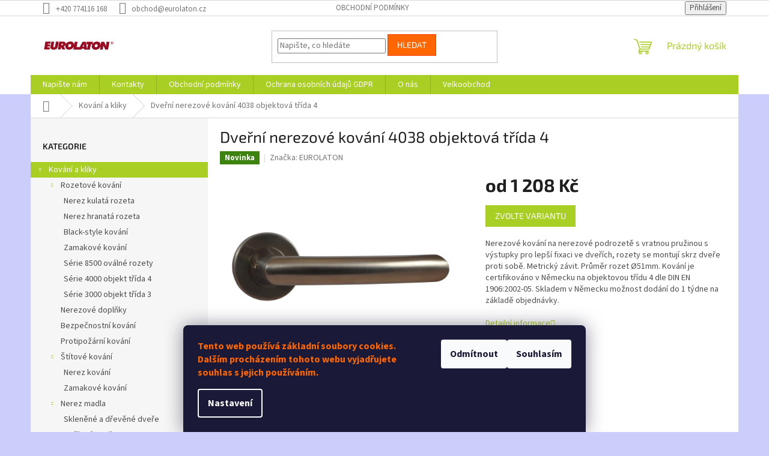

--- FILE ---
content_type: text/html; charset=utf-8
request_url: https://www.uklikare.cz/kovani-a-kliky/dverni-nerezove-kovani-4038-objektova-trida-4/
body_size: 24109
content:
<!doctype html><html lang="cs" dir="ltr" class="header-background-light external-fonts-loaded"><head><meta charset="utf-8" /><meta name="viewport" content="width=device-width,initial-scale=1" /><title>Dveřní nerezové kování  4038 objektová třída 4 - U klikaře - kliky, zámky, kování</title><link rel="preconnect" href="https://cdn.myshoptet.com" /><link rel="dns-prefetch" href="https://cdn.myshoptet.com" /><link rel="preload" href="https://cdn.myshoptet.com/prj/dist/master/cms/libs/jquery/jquery-1.11.3.min.js" as="script" /><link href="https://cdn.myshoptet.com/prj/dist/master/cms/templates/frontend_templates/shared/css/font-face/source-sans-3.css" rel="stylesheet"><link href="https://cdn.myshoptet.com/prj/dist/master/cms/templates/frontend_templates/shared/css/font-face/exo-2.css" rel="stylesheet"><link href="https://cdn.myshoptet.com/prj/dist/master/shop/dist/font-shoptet-11.css.62c94c7785ff2cea73b2.css" rel="stylesheet"><script>
dataLayer = [];
dataLayer.push({'shoptet' : {
    "pageId": 797,
    "pageType": "productDetail",
    "currency": "CZK",
    "currencyInfo": {
        "decimalSeparator": ",",
        "exchangeRate": 1,
        "priceDecimalPlaces": 2,
        "symbol": "K\u010d",
        "symbolLeft": 0,
        "thousandSeparator": " "
    },
    "language": "cs",
    "projectId": 34264,
    "product": {
        "id": 449,
        "guid": "12b313a8-5c59-11e9-a065-0cc47a6c92bc",
        "hasVariants": true,
        "codes": [
            {
                "code": "449\/OBY"
            },
            {
                "code": "449\/CYL"
            },
            {
                "code": "449\/WC"
            },
            {
                "code": "449\/KLI"
            },
            {
                "code": "449\/KLI2"
            }
        ],
        "name": "Dve\u0159n\u00ed nerezov\u00e9 kov\u00e1n\u00ed  4038 objektov\u00e1 t\u0159\u00edda 4",
        "appendix": "",
        "weight": 0,
        "manufacturer": "EUROLATON",
        "manufacturerGuid": "1EF5332104CE6DE49FA1DA0BA3DED3EE",
        "currentCategory": "Kov\u00e1n\u00ed a kliky",
        "currentCategoryGuid": "16b231b7-6090-11eb-a065-0cc47a6c92bc",
        "defaultCategory": "Kov\u00e1n\u00ed a kliky",
        "defaultCategoryGuid": "16b231b7-6090-11eb-a065-0cc47a6c92bc",
        "currency": "CZK",
        "priceWithVatMin": 1208,
        "priceWithVatMax": 1686
    },
    "stocks": [
        {
            "id": "ext",
            "title": "Sklad",
            "isDeliveryPoint": 0,
            "visibleOnEshop": 1
        }
    ],
    "cartInfo": {
        "id": null,
        "freeShipping": false,
        "freeShippingFrom": 1850,
        "leftToFreeGift": {
            "formattedPrice": "0 K\u010d",
            "priceLeft": 0
        },
        "freeGift": false,
        "leftToFreeShipping": {
            "priceLeft": 1850,
            "dependOnRegion": 0,
            "formattedPrice": "1 850 K\u010d"
        },
        "discountCoupon": [],
        "getNoBillingShippingPrice": {
            "withoutVat": 0,
            "vat": 0,
            "withVat": 0
        },
        "cartItems": [],
        "taxMode": "ORDINARY"
    },
    "cart": [],
    "customer": {
        "priceRatio": 1,
        "priceListId": 1,
        "groupId": null,
        "registered": false,
        "mainAccount": false
    }
}});
dataLayer.push({'cookie_consent' : {
    "marketing": "denied",
    "analytics": "denied"
}});
document.addEventListener('DOMContentLoaded', function() {
    shoptet.consent.onAccept(function(agreements) {
        if (agreements.length == 0) {
            return;
        }
        dataLayer.push({
            'cookie_consent' : {
                'marketing' : (agreements.includes(shoptet.config.cookiesConsentOptPersonalisation)
                    ? 'granted' : 'denied'),
                'analytics': (agreements.includes(shoptet.config.cookiesConsentOptAnalytics)
                    ? 'granted' : 'denied')
            },
            'event': 'cookie_consent'
        });
    });
});
</script>
<meta property="og:type" content="website"><meta property="og:site_name" content="uklikare.cz"><meta property="og:url" content="https://www.uklikare.cz/kovani-a-kliky/dverni-nerezove-kovani-4038-objektova-trida-4/"><meta property="og:title" content="Dveřní nerezové kování  4038 objektová třída 4 - U klikaře - kliky, zámky, kování"><meta name="author" content="U klikaře - kliky, zámky, kování"><meta name="web_author" content="Shoptet.cz"><meta name="dcterms.rightsHolder" content="www.uklikare.cz"><meta name="robots" content="index,follow"><meta property="og:image" content="https://cdn.myshoptet.com/usr/www.uklikare.cz/user/shop/big/449_dverni-nerezove-kovani--4038-objektova-trida-4.png?5caf395c"><meta property="og:description" content="Dveřní nerezové kování  4038 objektová třída 4. Nerezové kování na nerezové podrozetě s vratnou pružinou s výstupky pro lepší fixaci ve dveřích, rozety se montují skrz dveře proti sobě. Metrický závit. Průměr rozet Ø51mm. Kování je certifikováno v Německu na objektovou třídu 4 dle DIN EN 1906:2002-05. Skladem v…"><meta name="description" content="Dveřní nerezové kování  4038 objektová třída 4. Nerezové kování na nerezové podrozetě s vratnou pružinou s výstupky pro lepší fixaci ve dveřích, rozety se montují skrz dveře proti sobě. Metrický závit. Průměr rozet Ø51mm. Kování je certifikováno v Německu na objektovou třídu 4 dle DIN EN 1906:2002-05. Skladem v…"><meta property="product:price:amount" content="1208"><meta property="product:price:currency" content="CZK"><style>:root {--color-primary: #aacf24;--color-primary-h: 73;--color-primary-s: 70%;--color-primary-l: 48%;--color-primary-hover: #9bc20e;--color-primary-hover-h: 73;--color-primary-hover-s: 87%;--color-primary-hover-l: 41%;--color-secondary: #8e44ad;--color-secondary-h: 282;--color-secondary-s: 44%;--color-secondary-l: 47%;--color-secondary-hover: #7e2fa1;--color-secondary-hover-h: 282;--color-secondary-hover-s: 55%;--color-secondary-hover-l: 41%;--color-tertiary: #ff6600;--color-tertiary-h: 24;--color-tertiary-s: 100%;--color-tertiary-l: 50%;--color-tertiary-hover: #ff3c00;--color-tertiary-hover-h: 14;--color-tertiary-hover-s: 100%;--color-tertiary-hover-l: 50%;--color-header-background: #ffffff;--template-font: "Source Sans 3";--template-headings-font: "Exo 2";--header-background-url: url("https://cdn.myshoptet.com/usr/www.uklikare.cz/user/header_backgrounds/eurolaton_kratochv__l_logo_b__l__.jpg");--cookies-notice-background: #1A1937;--cookies-notice-color: #F8FAFB;--cookies-notice-button-hover: #f5f5f5;--cookies-notice-link-hover: #27263f;--templates-update-management-preview-mode-content: "Náhled aktualizací šablony je aktivní pro váš prohlížeč."}</style>
    
    <link href="https://cdn.myshoptet.com/prj/dist/master/shop/dist/main-11.less.5a24dcbbdabfd189c152.css" rel="stylesheet" />
                <link href="https://cdn.myshoptet.com/prj/dist/master/shop/dist/mobile-header-v1-11.less.1ee105d41b5f713c21aa.css" rel="stylesheet" />
    
    <script>var shoptet = shoptet || {};</script>
    <script src="https://cdn.myshoptet.com/prj/dist/master/shop/dist/main-3g-header.js.05f199e7fd2450312de2.js"></script>
<!-- User include --><!-- /User include --><link rel="shortcut icon" href="/favicon.ico" type="image/x-icon" /><link rel="canonical" href="https://www.uklikare.cz/kovani-a-kliky/dverni-nerezove-kovani-4038-objektova-trida-4/" />    <script>
        var _hwq = _hwq || [];
        _hwq.push(['setKey', '9D5F3ABE0E14C0C8A4DF716929631481']);
        _hwq.push(['setTopPos', '200']);
        _hwq.push(['showWidget', '21']);
        (function() {
            var ho = document.createElement('script');
            ho.src = 'https://cz.im9.cz/direct/i/gjs.php?n=wdgt&sak=9D5F3ABE0E14C0C8A4DF716929631481';
            var s = document.getElementsByTagName('script')[0]; s.parentNode.insertBefore(ho, s);
        })();
    </script>
<style>/* custom background */@media (min-width: 992px) {body {background-color: #cbcefb ;background-position: top center;background-repeat: no-repeat;background-attachment: scroll;background-image: url('https://cdn.myshoptet.com/usr/www.uklikare.cz/user/frontend_backgrounds/logo_eurolaton.jpg');}}</style>    <!-- Global site tag (gtag.js) - Google Analytics -->
    <script async src="https://www.googletagmanager.com/gtag/js?id=16707521108"></script>
    <script>
        
        window.dataLayer = window.dataLayer || [];
        function gtag(){dataLayer.push(arguments);}
        

                    console.debug('default consent data');

            gtag('consent', 'default', {"ad_storage":"denied","analytics_storage":"denied","ad_user_data":"denied","ad_personalization":"denied","wait_for_update":500});
            dataLayer.push({
                'event': 'default_consent'
            });
        
        gtag('js', new Date());

        
                gtag('config', 'G-N45E01KLN1', {"groups":"GA4","send_page_view":false,"content_group":"productDetail","currency":"CZK","page_language":"cs"});
        
        
                gtag('config', 'AW-16707521108');
        
        
        
        
                    gtag('event', 'page_view', {"send_to":"GA4","page_language":"cs","content_group":"productDetail","currency":"CZK"});
        
                gtag('set', 'currency', 'CZK');

        gtag('event', 'view_item', {
            "send_to": "UA",
            "items": [
                {
                    "id": "449\/OBY",
                    "name": "Dve\u0159n\u00ed nerezov\u00e9 kov\u00e1n\u00ed  4038 objektov\u00e1 t\u0159\u00edda 4",
                    "category": "Kov\u00e1n\u00ed a kliky",
                                        "brand": "EUROLATON",
                                                            "variant": "SADA: OBY\u010cEJN\u00dd KL\u00cd\u010c D\u00d3ZICK\u00dd",
                                        "price": 998.35
                }
            ]
        });
        
        
        
        
        
                    gtag('event', 'view_item', {"send_to":"GA4","page_language":"cs","content_group":"productDetail","value":998.35000000000002,"currency":"CZK","items":[{"item_id":"449\/OBY","item_name":"Dve\u0159n\u00ed nerezov\u00e9 kov\u00e1n\u00ed  4038 objektov\u00e1 t\u0159\u00edda 4","item_brand":"EUROLATON","item_category":"Kov\u00e1n\u00ed a kliky","item_variant":"449\/OBY~SADA: OBY\u010cEJN\u00dd KL\u00cd\u010c D\u00d3ZICK\u00dd","price":998.35000000000002,"quantity":1,"index":0}]});
        
        
        
        
        
        
        
        document.addEventListener('DOMContentLoaded', function() {
            if (typeof shoptet.tracking !== 'undefined') {
                for (var id in shoptet.tracking.bannersList) {
                    gtag('event', 'view_promotion', {
                        "send_to": "UA",
                        "promotions": [
                            {
                                "id": shoptet.tracking.bannersList[id].id,
                                "name": shoptet.tracking.bannersList[id].name,
                                "position": shoptet.tracking.bannersList[id].position
                            }
                        ]
                    });
                }
            }

            shoptet.consent.onAccept(function(agreements) {
                if (agreements.length !== 0) {
                    console.debug('gtag consent accept');
                    var gtagConsentPayload =  {
                        'ad_storage': agreements.includes(shoptet.config.cookiesConsentOptPersonalisation)
                            ? 'granted' : 'denied',
                        'analytics_storage': agreements.includes(shoptet.config.cookiesConsentOptAnalytics)
                            ? 'granted' : 'denied',
                                                                                                'ad_user_data': agreements.includes(shoptet.config.cookiesConsentOptPersonalisation)
                            ? 'granted' : 'denied',
                        'ad_personalization': agreements.includes(shoptet.config.cookiesConsentOptPersonalisation)
                            ? 'granted' : 'denied',
                        };
                    console.debug('update consent data', gtagConsentPayload);
                    gtag('consent', 'update', gtagConsentPayload);
                    dataLayer.push(
                        { 'event': 'update_consent' }
                    );
                }
            });
        });
    </script>
<script>
    (function(t, r, a, c, k, i, n, g) { t['ROIDataObject'] = k;
    t[k]=t[k]||function(){ (t[k].q=t[k].q||[]).push(arguments) },t[k].c=i;n=r.createElement(a),
    g=r.getElementsByTagName(a)[0];n.async=1;n.src=c;g.parentNode.insertBefore(n,g)
    })(window, document, 'script', '//www.heureka.cz/ocm/sdk.js?source=shoptet&version=2&page=product_detail', 'heureka', 'cz');

    heureka('set_user_consent', 0);
</script>
</head><body class="desktop id-797 in-kovani-a-kliky template-11 type-product type-detail multiple-columns-body columns-3 ums_forms_redesign--off ums_a11y_category_page--on ums_discussion_rating_forms--off ums_flags_display_unification--on ums_a11y_login--on mobile-header-version-1"><noscript>
    <style>
        #header {
            padding-top: 0;
            position: relative !important;
            top: 0;
        }
        .header-navigation {
            position: relative !important;
        }
        .overall-wrapper {
            margin: 0 !important;
        }
        body:not(.ready) {
            visibility: visible !important;
        }
    </style>
    <div class="no-javascript">
        <div class="no-javascript__title">Musíte změnit nastavení vašeho prohlížeče</div>
        <div class="no-javascript__text">Podívejte se na: <a href="https://www.google.com/support/bin/answer.py?answer=23852">Jak povolit JavaScript ve vašem prohlížeči</a>.</div>
        <div class="no-javascript__text">Pokud používáte software na blokování reklam, může být nutné povolit JavaScript z této stránky.</div>
        <div class="no-javascript__text">Děkujeme.</div>
    </div>
</noscript>
    <div class="siteCookies siteCookies--bottom siteCookies--dark js-siteCookies" role="dialog" data-testid="cookiesPopup" data-nosnippet>
        <div class="siteCookies__form">
            <div class="siteCookies__content">
                <div class="siteCookies__text">
                    <span style="color: #ff6600;"><strong>Tento web používá základní soubory cookies. Dalším procházením tohoto webu vyjadřujete souhlas s jejich používáním.</strong></span>
                </div>
                <p class="siteCookies__links">
                    <button class="siteCookies__link js-cookies-settings" aria-label="Nastavení cookies" data-testid="cookiesSettings">Nastavení</button>
                </p>
            </div>
            <div class="siteCookies__buttonWrap">
                                    <button class="siteCookies__button js-cookiesConsentSubmit" value="reject" aria-label="Odmítnout cookies" data-testid="buttonCookiesReject">Odmítnout</button>
                                <button class="siteCookies__button js-cookiesConsentSubmit" value="all" aria-label="Přijmout cookies" data-testid="buttonCookiesAccept">Souhlasím</button>
            </div>
        </div>
        <script>
            document.addEventListener("DOMContentLoaded", () => {
                const siteCookies = document.querySelector('.js-siteCookies');
                document.addEventListener("scroll", shoptet.common.throttle(() => {
                    const st = document.documentElement.scrollTop;
                    if (st > 1) {
                        siteCookies.classList.add('siteCookies--scrolled');
                    } else {
                        siteCookies.classList.remove('siteCookies--scrolled');
                    }
                }, 100));
            });
        </script>
    </div>
<a href="#content" class="skip-link sr-only">Přejít na obsah</a><div class="overall-wrapper"><div class="user-action"><div class="container">
    <div class="user-action-in">
                    <div id="login" class="user-action-login popup-widget login-widget" role="dialog" aria-labelledby="loginHeading">
        <div class="popup-widget-inner">
                            <h2 id="loginHeading">Přihlášení k vašemu účtu</h2><div id="customerLogin"><form action="/action/Customer/Login/" method="post" id="formLoginIncluded" class="csrf-enabled formLogin" data-testid="formLogin"><input type="hidden" name="referer" value="" /><div class="form-group"><div class="input-wrapper email js-validated-element-wrapper no-label"><input type="email" name="email" class="form-control" autofocus placeholder="E-mailová adresa (např. jan@novak.cz)" data-testid="inputEmail" autocomplete="email" required /></div></div><div class="form-group"><div class="input-wrapper password js-validated-element-wrapper no-label"><input type="password" name="password" class="form-control" placeholder="Heslo" data-testid="inputPassword" autocomplete="current-password" required /><span class="no-display">Nemůžete vyplnit toto pole</span><input type="text" name="surname" value="" class="no-display" /></div></div><div class="form-group"><div class="login-wrapper"><button type="submit" class="btn btn-secondary btn-text btn-login" data-testid="buttonSubmit">Přihlásit se</button><div class="password-helper"><a href="/registrace/" data-testid="signup" rel="nofollow">Nová registrace</a><a href="/klient/zapomenute-heslo/" rel="nofollow">Zapomenuté heslo</a></div></div></div></form>
</div>                    </div>
    </div>

                            <div id="cart-widget" class="user-action-cart popup-widget cart-widget loader-wrapper" data-testid="popupCartWidget" role="dialog" aria-hidden="true">
    <div class="popup-widget-inner cart-widget-inner place-cart-here">
        <div class="loader-overlay">
            <div class="loader"></div>
        </div>
    </div>

    <div class="cart-widget-button">
        <a href="/kosik/" class="btn btn-conversion" id="continue-order-button" rel="nofollow" data-testid="buttonNextStep">Pokračovat do košíku</a>
    </div>
</div>
            </div>
</div>
</div><div class="top-navigation-bar" data-testid="topNavigationBar">

    <div class="container">

        <div class="top-navigation-contacts">
            <strong>Zákaznická podpora:</strong><a href="tel:+420774116168" class="project-phone" aria-label="Zavolat na +420774116168" data-testid="contactboxPhone"><span>+420 774116 168</span></a><a href="mailto:obchod@eurolaton.cz" class="project-email" data-testid="contactboxEmail"><span>obchod@eurolaton.cz</span></a>        </div>

                            <div class="top-navigation-menu">
                <div class="top-navigation-menu-trigger"></div>
                <ul class="top-navigation-bar-menu">
                                            <li class="top-navigation-menu-item-39">
                            <a href="/obchodni-podminky/">Obchodní podmínky</a>
                        </li>
                                    </ul>
                <ul class="top-navigation-bar-menu-helper"></ul>
            </div>
        
        <div class="top-navigation-tools">
            <div class="responsive-tools">
                <a href="#" class="toggle-window" data-target="search" aria-label="Hledat" data-testid="linkSearchIcon"></a>
                                                            <a href="#" class="toggle-window" data-target="login"></a>
                                                    <a href="#" class="toggle-window" data-target="navigation" aria-label="Menu" data-testid="hamburgerMenu"></a>
            </div>
                        <button class="top-nav-button top-nav-button-login toggle-window" type="button" data-target="login" aria-haspopup="dialog" aria-controls="login" aria-expanded="false" data-testid="signin"><span>Přihlášení</span></button>        </div>

    </div>

</div>
<header id="header"><div class="container navigation-wrapper">
    <div class="header-top">
        <div class="site-name-wrapper">
            <div class="site-name"><a href="/" data-testid="linkWebsiteLogo"><img src="https://cdn.myshoptet.com/usr/www.uklikare.cz/user/logos/eurolaton---logo-web.png" alt="U klikaře - kliky, zámky, kování" fetchpriority="low" /></a></div>        </div>
        <div class="search" itemscope itemtype="https://schema.org/WebSite">
            <meta itemprop="headline" content="Kování a kliky"/><meta itemprop="url" content="https://www.uklikare.cz"/><meta itemprop="text" content="Dveřní nerezové kování 4038 objektová třída 4. Nerezové kování na&amp;amp;nbsp;nerezové podrozetě s vratnou pružinou&amp;amp;nbsp;s výstupky pro lepší fixaci ve dveřích, rozety se montují skrz dveře proti sobě.&amp;amp;nbsp;Metrický závit. Průměr rozet Ø51mm. Kování je certifikováno v Německu na objektovou třídu 4 dle DIN EN..."/>            <form action="/action/ProductSearch/prepareString/" method="post"
    id="formSearchForm" class="search-form compact-form js-search-main"
    itemprop="potentialAction" itemscope itemtype="https://schema.org/SearchAction" data-testid="searchForm">
    <fieldset>
        <meta itemprop="target"
            content="https://www.uklikare.cz/vyhledavani/?string={string}"/>
        <input type="hidden" name="language" value="cs"/>
        
            
<input
    type="search"
    name="string"
        class="query-input form-control search-input js-search-input"
    placeholder="Napište, co hledáte"
    autocomplete="off"
    required
    itemprop="query-input"
    aria-label="Vyhledávání"
    data-testid="searchInput"
>
            <button type="submit" class="btn btn-default" data-testid="searchBtn">Hledat</button>
        
    </fieldset>
</form>
        </div>
        <div class="navigation-buttons">
                
    <a href="/kosik/" class="btn btn-icon toggle-window cart-count" data-target="cart" data-hover="true" data-redirect="true" data-testid="headerCart" rel="nofollow" aria-haspopup="dialog" aria-expanded="false" aria-controls="cart-widget">
        
                <span class="sr-only">Nákupní košík</span>
        
            <span class="cart-price visible-lg-inline-block" data-testid="headerCartPrice">
                                    Prázdný košík                            </span>
        
    
            </a>
        </div>
    </div>
    <nav id="navigation" aria-label="Hlavní menu" data-collapsible="true"><div class="navigation-in menu"><ul class="menu-level-1" role="menubar" data-testid="headerMenuItems"><li class="menu-item--6" role="none"><a href="/napiste-nam/" target="blank" data-testid="headerMenuItem" role="menuitem" aria-expanded="false"><b>Napište nám</b></a></li>
<li class="menu-item-29" role="none"><a href="/kontakty/" target="blank" data-testid="headerMenuItem" role="menuitem" aria-expanded="false"><b>Kontakty</b></a></li>
<li class="menu-item-39" role="none"><a href="/obchodni-podminky/" target="blank" data-testid="headerMenuItem" role="menuitem" aria-expanded="false"><b>Obchodní podmínky</b></a></li>
<li class="menu-item-764" role="none"><a href="/ochrana-osobnich-udaju-gdpr/" target="blank" data-testid="headerMenuItem" role="menuitem" aria-expanded="false"><b>Ochrana osobních údajů GDPR</b></a></li>
<li class="menu-item-770" role="none"><a href="/o-nas/" target="blank" data-testid="headerMenuItem" role="menuitem" aria-expanded="false"><b>O nás</b></a></li>
<li class="menu-item-776" role="none"><a href="/velkoobchod/" target="blank" data-testid="headerMenuItem" role="menuitem" aria-expanded="false"><b>Velkoobchod</b></a></li>
<li class="appended-category menu-item-797 ext" role="none"><a href="/kovani-a-kliky/"><b>Kování a kliky</b><span class="submenu-arrow" role="menuitem"></span></a><ul class="menu-level-2 menu-level-2-appended" role="menu"><li class="menu-item-800" role="none"><a href="/rozetove-kovani-2/" data-testid="headerMenuItem" role="menuitem"><span>Rozetové kování</span></a></li><li class="menu-item-755" role="none"><a href="/nerezove-doplnky/" data-testid="headerMenuItem" role="menuitem"><span>Nerezové doplňky</span></a></li><li class="menu-item-716" role="none"><a href="/bezpecnostni-kovani/" data-testid="headerMenuItem" role="menuitem"><span>Bezpečnostní kování</span></a></li><li class="menu-item-709" role="none"><a href="/protipozarni-kovani/" data-testid="headerMenuItem" role="menuitem"><span>Protipožární kování</span></a></li><li class="menu-item-708" role="none"><a href="/stitkove-kovani/" data-testid="headerMenuItem" role="menuitem"><span>Štítové kování</span></a></li><li class="menu-item-713" role="none"><a href="/nerez-madla/" data-testid="headerMenuItem" role="menuitem"><span>Nerez madla</span></a></li><li class="menu-item-758" role="none"><a href="/kovani-na-sklo/" data-testid="headerMenuItem" role="menuitem"><span>Kování na sklo</span></a></li></ul></li><li class="appended-category menu-item-714 ext" role="none"><a href="/schranky-vhozy/"><b>Schránky a vhozy</b><span class="submenu-arrow" role="menuitem"></span></a><ul class="menu-level-2 menu-level-2-appended" role="menu"><li class="menu-item-741" role="none"><a href="/schranky/" data-testid="headerMenuItem" role="menuitem"><span>Poštovní schránky</span></a></li><li class="menu-item-742" role="none"><a href="/vhozy/" data-testid="headerMenuItem" role="menuitem"><span>Vhozy</span></a></li></ul></li><li class="appended-category menu-item-717" role="none"><a href="/posuvne-dvere/"><b>Posuvné sklěněné dveře</b></a></li><li class="appended-category menu-item-718" role="none"><a href="/samozavirace-geze/"><b>Zavírače dveří GEZE</b></a></li><li class="appended-category menu-item-827 ext" role="none"><a href="/stavebni-desky/"><b>Sanitární přičky</b><span class="submenu-arrow" role="menuitem"></span></a><ul class="menu-level-2 menu-level-2-appended" role="menu"><li class="menu-item-711" role="none"><a href="/kabinove-kovani/" data-testid="headerMenuItem" role="menuitem"><span>Kabinové kování WC</span></a></li></ul></li><li class="appended-category menu-item-834 ext" role="none"><a href="/doplnky-ke-dverim-2/"><b>Doplňky ke dveřím</b><span class="submenu-arrow" role="menuitem"></span></a><ul class="menu-level-2 menu-level-2-appended" role="menu"><li class="menu-item-837" role="none"><a href="/ctyrhrany/" data-testid="headerMenuItem" role="menuitem"><span>Čtyřhrany</span></a></li><li class="menu-item-712" role="none"><a href="/stavebni-vlozky/" data-testid="headerMenuItem" role="menuitem"><span>Vložky do dveří</span></a></li><li class="menu-item-750" role="none"><a href="/dverni-zarazky/" data-testid="headerMenuItem" role="menuitem"><span>Dveřní zarážky</span></a></li><li class="menu-item-715" role="none"><a href="/rozlisovace/" data-testid="headerMenuItem" role="menuitem"><span>Piktogramy</span></a></li></ul></li></ul>
    <ul class="navigationActions" role="menu">
                            <li role="none">
                                    <a href="/login/?backTo=%2Fkovani-a-kliky%2Fdverni-nerezove-kovani-4038-objektova-trida-4%2F" rel="nofollow" data-testid="signin" role="menuitem"><span>Přihlášení</span></a>
                            </li>
                        </ul>
</div><span class="navigation-close"></span></nav><div class="menu-helper" data-testid="hamburgerMenu"><span>Více</span></div>
</div></header><!-- / header -->


                    <div class="container breadcrumbs-wrapper">
            <div class="breadcrumbs navigation-home-icon-wrapper" itemscope itemtype="https://schema.org/BreadcrumbList">
                                                                            <span id="navigation-first" data-basetitle="U klikaře - kliky, zámky, kování" itemprop="itemListElement" itemscope itemtype="https://schema.org/ListItem">
                <a href="/" itemprop="item" class="navigation-home-icon"><span class="sr-only" itemprop="name">Domů</span></a>
                <span class="navigation-bullet">/</span>
                <meta itemprop="position" content="1" />
            </span>
                                <span id="navigation-1" itemprop="itemListElement" itemscope itemtype="https://schema.org/ListItem">
                <a href="/kovani-a-kliky/" itemprop="item" data-testid="breadcrumbsSecondLevel"><span itemprop="name">Kování a kliky</span></a>
                <span class="navigation-bullet">/</span>
                <meta itemprop="position" content="2" />
            </span>
                                            <span id="navigation-2" itemprop="itemListElement" itemscope itemtype="https://schema.org/ListItem" data-testid="breadcrumbsLastLevel">
                <meta itemprop="item" content="https://www.uklikare.cz/kovani-a-kliky/dverni-nerezove-kovani-4038-objektova-trida-4/" />
                <meta itemprop="position" content="3" />
                <span itemprop="name" data-title="Dveřní nerezové kování  4038 objektová třída 4">Dveřní nerezové kování  4038 objektová třída 4 <span class="appendix"></span></span>
            </span>
            </div>
        </div>
    
<div id="content-wrapper" class="container content-wrapper">
    
    <div class="content-wrapper-in">
                                                <aside class="sidebar sidebar-left"  data-testid="sidebarMenu">
                                                                                                <div class="sidebar-inner">
                                                                                                        <div class="box box-bg-variant box-categories">    <div class="skip-link__wrapper">
        <span id="categories-start" class="skip-link__target js-skip-link__target sr-only" tabindex="-1">&nbsp;</span>
        <a href="#categories-end" class="skip-link skip-link--start sr-only js-skip-link--start">Přeskočit kategorie</a>
    </div>

<h4>Kategorie</h4>


<div id="categories"><div class="categories cat-01 expandable active expanded" id="cat-797"><div class="topic active"><a href="/kovani-a-kliky/">Kování a kliky<span class="cat-trigger">&nbsp;</span></a></div>

                    <ul class=" active expanded">
                                        <li class="
                                 expandable                 expanded                ">
                <a href="/rozetove-kovani-2/">
                    Rozetové kování
                    <span class="cat-trigger">&nbsp;</span>                </a>
                                                            

                    <ul class=" expanded">
                                        <li >
                <a href="/rozetove-nerez-kulata-rozeta/">
                    Nerez kulatá rozeta
                                    </a>
                                                                </li>
                                <li >
                <a href="/nerez-hranata-rozeta/">
                    Nerez hranatá rozeta
                                    </a>
                                                                </li>
                                <li >
                <a href="/rozetove-black-style/">
                    Black-style kování
                                    </a>
                                                                </li>
                                <li >
                <a href="/rozetove-zamak/">
                    Zamakové kování
                                    </a>
                                                                </li>
                                <li >
                <a href="/serie-8500/">
                    Série 8500 oválné rozety
                                    </a>
                                                                </li>
                                <li >
                <a href="/serie-4000-2/">
                    Série 4000 objekt třída 4
                                    </a>
                                                                </li>
                                <li >
                <a href="/serie-3000/">
                    Série 3000 objekt třída 3
                                    </a>
                                                                </li>
                </ul>
    
                                                </li>
                                <li >
                <a href="/nerezove-doplnky/">
                    Nerezové doplňky
                                    </a>
                                                                </li>
                                <li >
                <a href="/bezpecnostni-kovani/">
                    Bezpečnostní kování
                                    </a>
                                                                </li>
                                <li >
                <a href="/protipozarni-kovani/">
                    Protipožární kování
                                    </a>
                                                                </li>
                                <li class="
                                 expandable                 expanded                ">
                <a href="/stitkove-kovani/">
                    Štítové kování
                    <span class="cat-trigger">&nbsp;</span>                </a>
                                                            

                    <ul class=" expanded">
                                        <li >
                <a href="/stitkove-nerez/">
                    Nerez kování
                                    </a>
                                                                </li>
                                <li >
                <a href="/stitkove-zamak/">
                    Zamakové kování
                                    </a>
                                                                </li>
                </ul>
    
                                                </li>
                                <li class="
                                 expandable                 expanded                ">
                <a href="/nerez-madla/">
                    Nerez madla
                    <span class="cat-trigger">&nbsp;</span>                </a>
                                                            

                    <ul class=" expanded">
                                        <li >
                <a href="/sklo-drevo-madla/">
                    Skleněné a dřevěné dveře
                                    </a>
                                                                </li>
                                <li >
                <a href="/muslova-madla/">
                    Mušlová madla
                                    </a>
                                                                </li>
                                <li >
                <a href="/nabytkova-madla/">
                    Nábytková madla
                                    </a>
                                                                </li>
                                <li >
                <a href="/pevna-madla/">
                    Pevná madla
                                    </a>
                                                                </li>
                </ul>
    
                                                </li>
                                <li class="
                                 expandable                                 external">
                <a href="/kovani-na-sklo/">
                    Kování na sklo
                    <span class="cat-trigger">&nbsp;</span>                </a>
                                                            

    
                                                </li>
                </ul>
    </div><div class="categories cat-02 expandable expanded" id="cat-714"><div class="topic"><a href="/schranky-vhozy/">Schránky a vhozy<span class="cat-trigger">&nbsp;</span></a></div>

                    <ul class=" expanded">
                                        <li >
                <a href="/schranky/">
                    Poštovní schránky
                                    </a>
                                                                </li>
                                <li >
                <a href="/vhozy/">
                    Vhozy
                                    </a>
                                                                </li>
                </ul>
    </div><div class="categories cat-01 expanded" id="cat-717"><div class="topic"><a href="/posuvne-dvere/">Posuvné sklěněné dveře<span class="cat-trigger">&nbsp;</span></a></div></div><div class="categories cat-02 expanded" id="cat-718"><div class="topic"><a href="/samozavirace-geze/">Zavírače dveří GEZE<span class="cat-trigger">&nbsp;</span></a></div></div><div class="categories cat-01 expandable expanded" id="cat-827"><div class="topic"><a href="/stavebni-desky/">Sanitární přičky<span class="cat-trigger">&nbsp;</span></a></div>

                    <ul class=" expanded">
                                        <li >
                <a href="/kabinove-kovani/">
                    Kabinové kování WC
                                    </a>
                                                                </li>
                </ul>
    </div><div class="categories cat-02 expandable expanded" id="cat-834"><div class="topic"><a href="/doplnky-ke-dverim-2/">Doplňky ke dveřím<span class="cat-trigger">&nbsp;</span></a></div>

                    <ul class=" expanded">
                                        <li >
                <a href="/ctyrhrany/">
                    Čtyřhrany
                                    </a>
                                                                </li>
                                <li >
                <a href="/stavebni-vlozky/">
                    Vložky do dveří
                                    </a>
                                                                </li>
                                <li >
                <a href="/dverni-zarazky/">
                    Dveřní zarážky
                                    </a>
                                                                </li>
                                <li class="
                                 expandable                 expanded                ">
                <a href="/rozlisovace/">
                    Piktogramy
                    <span class="cat-trigger">&nbsp;</span>                </a>
                                                            

                    <ul class=" expanded">
                                        <li >
                <a href="/rozlisovace-samolepici-nerez/">
                    Rozlišovače samolepící nerez
                                    </a>
                                                                </li>
                                <li >
                <a href="/cisla-pismena-samolepici/">
                    Čísla, písmena samolepící
                                    </a>
                                                                </li>
                                <li >
                <a href="/cisla-natloukaci/">
                    Čísla natloukací
                                    </a>
                                                                </li>
                                <li >
                <a href="/rozlisovace-natloukaci/">
                    Rozlišovače natloukací
                                    </a>
                                                                </li>
                                <li >
                <a href="/informacni-tabulky/">
                    Piktogramy
                                    </a>
                                                                </li>
                                <li >
                <a href="/doplnky-ke-dverim/">
                    Zarážky ke dveřím
                                    </a>
                                                                </li>
                </ul>
    
                                                </li>
                </ul>
    </div>        </div>

    <div class="skip-link__wrapper">
        <a href="#categories-start" class="skip-link skip-link--end sr-only js-skip-link--end" tabindex="-1" hidden>Přeskočit kategorie</a>
        <span id="categories-end" class="skip-link__target js-skip-link__target sr-only" tabindex="-1">&nbsp;</span>
    </div>
</div>
                                                                                                                                    </div>
                                                            </aside>
                            <main id="content" class="content narrow">
                                                                                                                                                                                                        
<div class="p-detail" itemscope itemtype="https://schema.org/Product">

    
    <meta itemprop="name" content="Dveřní nerezové kování  4038 objektová třída 4" />
    <meta itemprop="category" content="Úvodní stránka &gt; Kování a kliky &gt; Dveřní nerezové kování  4038 objektová třída 4" />
    <meta itemprop="url" content="https://www.uklikare.cz/kovani-a-kliky/dverni-nerezove-kovani-4038-objektova-trida-4/" />
    <meta itemprop="image" content="https://cdn.myshoptet.com/usr/www.uklikare.cz/user/shop/big/449_dverni-nerezove-kovani--4038-objektova-trida-4.png?5caf395c" />
            <meta itemprop="description" content="Nerezové kování na&amp;nbsp;nerezové podrozetě s vratnou pružinou&amp;nbsp;s výstupky pro lepší fixaci ve dveřích, rozety se montují skrz dveře proti sobě.&amp;nbsp;Metrický závit. Průměr rozet Ø51mm. Kování je certifikováno v Německu na objektovou třídu 4 dle DIN EN 1906:2002-05. Skladem v Německu možnost dodání do 1 týdne na základě objednávky." />
                <span class="js-hidden" itemprop="manufacturer" itemscope itemtype="https://schema.org/Organization">
            <meta itemprop="name" content="EUROLATON" />
        </span>
        <span class="js-hidden" itemprop="brand" itemscope itemtype="https://schema.org/Brand">
            <meta itemprop="name" content="EUROLATON" />
        </span>
                                                                                                                        
        <div class="p-detail-inner">

        <div class="p-detail-inner-header">
            <h1>
                  Dveřní nerezové kování  4038 objektová třída 4            </h1>

                    </div>

        <form action="/action/Cart/addCartItem/" method="post" id="product-detail-form" class="pr-action csrf-enabled" data-testid="formProduct">

            <meta itemprop="productID" content="449" /><meta itemprop="identifier" content="12b313a8-5c59-11e9-a065-0cc47a6c92bc" /><span itemprop="offers" itemscope itemtype="https://schema.org/Offer"><meta itemprop="sku" content="449/OBY" /><link itemprop="availability" href="https://schema.org/InStock" /><meta itemprop="url" content="https://www.uklikare.cz/kovani-a-kliky/dverni-nerezove-kovani-4038-objektova-trida-4/" /><meta itemprop="price" content="1208.00" /><meta itemprop="priceCurrency" content="CZK" /><link itemprop="itemCondition" href="https://schema.org/NewCondition" /><meta itemprop="warranty" content="2 roky" /></span><span itemprop="offers" itemscope itemtype="https://schema.org/Offer"><meta itemprop="sku" content="449/CYL" /><link itemprop="availability" href="https://schema.org/InStock" /><meta itemprop="url" content="https://www.uklikare.cz/kovani-a-kliky/dverni-nerezove-kovani-4038-objektova-trida-4/" /><meta itemprop="price" content="1208.00" /><meta itemprop="priceCurrency" content="CZK" /><link itemprop="itemCondition" href="https://schema.org/NewCondition" /><meta itemprop="warranty" content="2 roky" /></span><span itemprop="offers" itemscope itemtype="https://schema.org/Offer"><meta itemprop="sku" content="449/WC" /><link itemprop="availability" href="https://schema.org/InStock" /><meta itemprop="url" content="https://www.uklikare.cz/kovani-a-kliky/dverni-nerezove-kovani-4038-objektova-trida-4/" /><meta itemprop="price" content="1466.00" /><meta itemprop="priceCurrency" content="CZK" /><link itemprop="itemCondition" href="https://schema.org/NewCondition" /><meta itemprop="warranty" content="2 roky" /></span><span itemprop="offers" itemscope itemtype="https://schema.org/Offer"><meta itemprop="sku" content="449/KLI" /><link itemprop="availability" href="https://schema.org/InStock" /><meta itemprop="url" content="https://www.uklikare.cz/kovani-a-kliky/dverni-nerezove-kovani-4038-objektova-trida-4/" /><meta itemprop="price" content="1686.00" /><meta itemprop="priceCurrency" content="CZK" /><link itemprop="itemCondition" href="https://schema.org/NewCondition" /><meta itemprop="warranty" content="2 roky" /></span><span itemprop="offers" itemscope itemtype="https://schema.org/Offer"><meta itemprop="sku" content="449/KLI2" /><link itemprop="availability" href="https://schema.org/InStock" /><meta itemprop="url" content="https://www.uklikare.cz/kovani-a-kliky/dverni-nerezove-kovani-4038-objektova-trida-4/" /><meta itemprop="price" content="1686.00" /><meta itemprop="priceCurrency" content="CZK" /><link itemprop="itemCondition" href="https://schema.org/NewCondition" /><meta itemprop="warranty" content="2 roky" /></span><input type="hidden" name="productId" value="449" /><input type="hidden" name="priceId" value="5100" /><input type="hidden" name="language" value="cs" />

            <div class="row product-top">

                <div class="col-xs-12">

                    <div class="p-detail-info">
                                                    
                <div class="flags flags-default flags-inline">            <span class="flag flag-new">
            Novinka
    </span>
        
                        
    </div>
    

    
                        
                        
                                                    <div><a href="/znacka/eurolaton/" data-testid="productCardBrandName">Značka: <span>EUROLATON</span></a></div>
                        
                    </div>

                </div>

                <div class="col-xs-12 col-lg-6 p-image-wrapper">

                    
                    <div class="p-image" style="" data-testid="mainImage">

                        

    


                        

<a href="https://cdn.myshoptet.com/usr/www.uklikare.cz/user/shop/big/449_dverni-nerezove-kovani--4038-objektova-trida-4.png?5caf395c" class="p-main-image cloud-zoom" data-href="https://cdn.myshoptet.com/usr/www.uklikare.cz/user/shop/orig/449_dverni-nerezove-kovani--4038-objektova-trida-4.png?5caf395c"><img src="https://cdn.myshoptet.com/usr/www.uklikare.cz/user/shop/big/449_dverni-nerezove-kovani--4038-objektova-trida-4.png?5caf395c" alt="Dveřní nerezové kování  4038 objektová třída 4" width="1024" height="768"  fetchpriority="high" />
</a>                    </div>

                    
    <div class="p-thumbnails-wrapper">

        <div class="p-thumbnails">

            <div class="p-thumbnails-inner">

                <div>
                                                                                        <a href="https://cdn.myshoptet.com/usr/www.uklikare.cz/user/shop/big/449_dverni-nerezove-kovani--4038-objektova-trida-4.png?5caf395c" class="p-thumbnail highlighted">
                            <img src="data:image/svg+xml,%3Csvg%20width%3D%22100%22%20height%3D%22100%22%20xmlns%3D%22http%3A%2F%2Fwww.w3.org%2F2000%2Fsvg%22%3E%3C%2Fsvg%3E" alt="Dveřní nerezové kování  4038 objektová třída 4" width="100" height="100"  data-src="https://cdn.myshoptet.com/usr/www.uklikare.cz/user/shop/related/449_dverni-nerezove-kovani--4038-objektova-trida-4.png?5caf395c" fetchpriority="low" />
                        </a>
                        <a href="https://cdn.myshoptet.com/usr/www.uklikare.cz/user/shop/big/449_dverni-nerezove-kovani--4038-objektova-trida-4.png?5caf395c" class="cbox-gal" data-gallery="lightbox[gallery]" data-alt="Dveřní nerezové kování  4038 objektová třída 4"></a>
                                                                    <a href="https://cdn.myshoptet.com/usr/www.uklikare.cz/user/shop/big/449-1_dverni-nerezove-kovani--4038-objektova-trida-4.jpg?6705070c" class="p-thumbnail">
                            <img src="data:image/svg+xml,%3Csvg%20width%3D%22100%22%20height%3D%22100%22%20xmlns%3D%22http%3A%2F%2Fwww.w3.org%2F2000%2Fsvg%22%3E%3C%2Fsvg%3E" alt="Dveřní nerezové kování  4038 objektová třída 4" width="100" height="100"  data-src="https://cdn.myshoptet.com/usr/www.uklikare.cz/user/shop/related/449-1_dverni-nerezove-kovani--4038-objektova-trida-4.jpg?6705070c" fetchpriority="low" />
                        </a>
                        <a href="https://cdn.myshoptet.com/usr/www.uklikare.cz/user/shop/big/449-1_dverni-nerezove-kovani--4038-objektova-trida-4.jpg?6705070c" class="cbox-gal" data-gallery="lightbox[gallery]" data-alt="Dveřní nerezové kování  4038 objektová třída 4"></a>
                                                                    <a href="https://cdn.myshoptet.com/usr/www.uklikare.cz/user/shop/big/449-3_dverni-nerezove-kovani--4038-objektova-trida-4.jpg?5caf398b" class="p-thumbnail">
                            <img src="data:image/svg+xml,%3Csvg%20width%3D%22100%22%20height%3D%22100%22%20xmlns%3D%22http%3A%2F%2Fwww.w3.org%2F2000%2Fsvg%22%3E%3C%2Fsvg%3E" alt="Dveřní nerezové kování  4038 objektová třída 4" width="100" height="100"  data-src="https://cdn.myshoptet.com/usr/www.uklikare.cz/user/shop/related/449-3_dverni-nerezove-kovani--4038-objektova-trida-4.jpg?5caf398b" fetchpriority="low" />
                        </a>
                        <a href="https://cdn.myshoptet.com/usr/www.uklikare.cz/user/shop/big/449-3_dverni-nerezove-kovani--4038-objektova-trida-4.jpg?5caf398b" class="cbox-gal" data-gallery="lightbox[gallery]" data-alt="Dveřní nerezové kování  4038 objektová třída 4"></a>
                                                                    <a href="https://cdn.myshoptet.com/usr/www.uklikare.cz/user/shop/big/449-4_dverni-nerezove-kovani--4038-objektova-trida-4.jpg?602e7e09" class="p-thumbnail">
                            <img src="data:image/svg+xml,%3Csvg%20width%3D%22100%22%20height%3D%22100%22%20xmlns%3D%22http%3A%2F%2Fwww.w3.org%2F2000%2Fsvg%22%3E%3C%2Fsvg%3E" alt="Dveřní nerezové kování  4038 objektová třída 4" width="100" height="100"  data-src="https://cdn.myshoptet.com/usr/www.uklikare.cz/user/shop/related/449-4_dverni-nerezove-kovani--4038-objektova-trida-4.jpg?602e7e09" fetchpriority="low" />
                        </a>
                        <a href="https://cdn.myshoptet.com/usr/www.uklikare.cz/user/shop/big/449-4_dverni-nerezove-kovani--4038-objektova-trida-4.jpg?602e7e09" class="cbox-gal" data-gallery="lightbox[gallery]" data-alt="Dveřní nerezové kování  4038 objektová třída 4"></a>
                                                                    <a href="https://cdn.myshoptet.com/usr/www.uklikare.cz/user/shop/big/449-5_dverni-nerezove-kovani--4038-objektova-trida-4.jpg?670506e3" class="p-thumbnail">
                            <img src="data:image/svg+xml,%3Csvg%20width%3D%22100%22%20height%3D%22100%22%20xmlns%3D%22http%3A%2F%2Fwww.w3.org%2F2000%2Fsvg%22%3E%3C%2Fsvg%3E" alt="Dveřní nerezové kování  4038 objektová třída 4" width="100" height="100"  data-src="https://cdn.myshoptet.com/usr/www.uklikare.cz/user/shop/related/449-5_dverni-nerezove-kovani--4038-objektova-trida-4.jpg?670506e3" fetchpriority="low" />
                        </a>
                        <a href="https://cdn.myshoptet.com/usr/www.uklikare.cz/user/shop/big/449-5_dverni-nerezove-kovani--4038-objektova-trida-4.jpg?670506e3" class="cbox-gal" data-gallery="lightbox[gallery]" data-alt="Dveřní nerezové kování  4038 objektová třída 4"></a>
                                                                    <a href="https://cdn.myshoptet.com/usr/www.uklikare.cz/user/shop/big/449_dverni-nerezove-kovani--4038-objektova-trida-4.jpg?670506f8" class="p-thumbnail">
                            <img src="data:image/svg+xml,%3Csvg%20width%3D%22100%22%20height%3D%22100%22%20xmlns%3D%22http%3A%2F%2Fwww.w3.org%2F2000%2Fsvg%22%3E%3C%2Fsvg%3E" alt="Dveřní nerezové kování  4038 objektová třída 4" width="100" height="100"  data-src="https://cdn.myshoptet.com/usr/www.uklikare.cz/user/shop/related/449_dverni-nerezove-kovani--4038-objektova-trida-4.jpg?670506f8" fetchpriority="low" />
                        </a>
                        <a href="https://cdn.myshoptet.com/usr/www.uklikare.cz/user/shop/big/449_dverni-nerezove-kovani--4038-objektova-trida-4.jpg?670506f8" class="cbox-gal" data-gallery="lightbox[gallery]" data-alt="Dveřní nerezové kování  4038 objektová třída 4"></a>
                                    </div>

            </div>

            <a href="#" class="thumbnail-prev"></a>
            <a href="#" class="thumbnail-next"></a>

        </div>

    </div>


                </div>

                <div class="col-xs-12 col-lg-6 p-info-wrapper">

                    
                    
                        <div class="p-final-price-wrapper">

                                                                                    <strong class="price-final" data-testid="productCardPrice">
            <span class="price-final-holder">
                    od <span class="nowrap">1 208 Kč</span>    

        </span>
    </strong>
                                                            <span class="price-measure">
                    
                        </span>
                            

                        </div>

                    
                                                                        <p>
                                <a href="#variants" id="choose-variant" class="btn btn-primary" data-toggle="tab" data-external="1" data-force-scroll="1">Zvolte variantu</a>
                            </p>
                                                                    
                    
                    

                                            <div class="p-short-description" data-testid="productCardShortDescr">
                            <p>Nerezové kování na&nbsp;nerezové podrozetě s vratnou pružinou&nbsp;s výstupky pro lepší fixaci ve dveřích, rozety se montují skrz dveře proti sobě.&nbsp;Metrický závit. Průměr rozet Ø51mm. Kování je certifikováno v Německu na objektovou třídu 4 dle DIN EN 1906:2002-05. Skladem v Německu možnost dodání do 1 týdne na základě objednávky.</p>
                        </div>
                    
                                            <p data-testid="productCardDescr">
                            <a href="#description" class="chevron-after chevron-down-after" data-toggle="tab" data-external="1" data-force-scroll="true">Detailní informace</a>
                        </p>
                    
                    <div class="social-buttons-wrapper">
                        <div class="link-icons" data-testid="productDetailActionIcons">
    <a href="#" class="link-icon print" title="Tisknout produkt"><span>Tisk</span></a>
    <a href="/kovani-a-kliky/dverni-nerezove-kovani-4038-objektova-trida-4:dotaz/" class="link-icon chat" title="Mluvit s prodejcem" rel="nofollow"><span>Zeptat se</span></a>
        </div>
                                            </div>

                    
                </div>

            </div>

        </form>
    </div>

    
        
    
        
    <div class="shp-tabs-wrapper p-detail-tabs-wrapper">
        <div class="row">
            <div class="col-sm-12 shp-tabs-row responsive-nav">
                <div class="shp-tabs-holder">
    <ul id="p-detail-tabs" class="shp-tabs p-detail-tabs visible-links" role="tablist">
                    <li class="shp-tab active" data-testid="tabVariants">
                <a href="#variants" class="shp-tab-link" role="tab" data-toggle="tab">Varianty</a>
            </li>
                                        <li class="shp-tab" data-testid="tabDescription">
                <a href="#description" class="shp-tab-link" role="tab" data-toggle="tab">Popis</a>
            </li>
                                                                                                                         <li class="shp-tab" data-testid="tabDiscussion">
                                <a href="#productDiscussion" class="shp-tab-link" role="tab" data-toggle="tab">Diskuze</a>
            </li>
                                        </ul>
</div>
            </div>
            <div class="col-sm-12 ">
                <div id="tab-content" class="tab-content">
                                                                    <div id="variants" class="tab-pane fade in active" role="tabpanel">
        <div class="variant-table">
                                                                                            <div class="table-row" data-testid="productVariant">
            <div class="table-col variant-name-wrapper  col-xs-12">
                
                <div>
                    <div class="variant-name" data-testid="productVariantName">
                        SADA: OBYČEJNÝ KLÍČ DÓZICKÝ
                    </div>
                                            <span style="color:#009901">
                                                                                                Skladem
                                                                                    </span>
                                                                                                                        </div>
            </div>
                                            <div class="table-col price col-xs-6">
                    <div class="variant-price-wrap">
                        <div class="price-final" data-testid="productVariantPrice">
                            1 208 Kč
                            

                            
                        </div>
                                            </div>
                </div>
                                    <div class="table-col cart col-xs-6">
                        <div class="variant-cart">
                            <form action="/action/Cart/addCartItem/" method="post" class="variant-submit csrf-enabled">
                                <fieldset>
                                    <input type="hidden" name="priceId" value="5100" />
                                    
<span class="quantity">
    <span
        class="increase-tooltip js-increase-tooltip"
        data-trigger="manual"
        data-container="body"
        data-original-title="Není možné zakoupit více než 9999 ks."
        aria-hidden="true"
        role="tooltip"
        data-testid="tooltip">
    </span>

    <span
        class="decrease-tooltip js-decrease-tooltip"
        data-trigger="manual"
        data-container="body"
        data-original-title="Minimální množství, které lze zakoupit, je 1 ks."
        aria-hidden="true"
        role="tooltip"
        data-testid="tooltip">
    </span>
    <label>
        <input
            type="number"
            name="amount"
            value="1"
            class="amount"
            autocomplete="off"
            data-decimals="0"
                        step="1"
            min="1"
            max="9999"
            aria-label="Množství"
            data-testid="cartAmount"/>
    </label>

    <button
        class="increase"
        type="button"
        aria-label="Zvýšit množství o 1"
        data-testid="increase">
            <span class="increase__sign">&plus;</span>
    </button>

    <button
        class="decrease"
        type="button"
        aria-label="Snížit množství o 1"
        data-testid="decrease">
            <span class="decrease__sign">&minus;</span>
    </button>
</span>
                                    <button type="submit" class="btn btn-plain btn-cart add-to-cart-button" data-testid="buttonAddToCart" aria-label="Do košíku Dveřní nerezové kování  4038 objektová třída 4 SADA: OBYČEJNÝ KLÍČ DÓZICKÝ"><span class="sr-only">Do košíku</span></button>
                                </fieldset>
                            </form>
                        </div>
                    </div>
                                    </div>
                            <div class="table-row" data-testid="productVariant">
            <div class="table-col variant-name-wrapper  col-xs-12">
                
                <div>
                    <div class="variant-name" data-testid="productVariantName">
                        SADA: CYLINDRICKÁ VLOŽKA PZ
                    </div>
                                            <span>
                                                                                                Na dotaz
                                                                                    </span>
                                                                                                                        </div>
            </div>
                                            <div class="table-col price col-xs-6">
                    <div class="variant-price-wrap">
                        <div class="price-final" data-testid="productVariantPrice">
                            1 208 Kč
                            

                            
                        </div>
                                            </div>
                </div>
                                    <div class="table-col cart col-xs-6">
                        <div class="variant-cart">
                            <form action="/action/Cart/addCartItem/" method="post" class="variant-submit csrf-enabled">
                                <fieldset>
                                    <input type="hidden" name="priceId" value="5103" />
                                    
<span class="quantity">
    <span
        class="increase-tooltip js-increase-tooltip"
        data-trigger="manual"
        data-container="body"
        data-original-title="Není možné zakoupit více než 9999 ks."
        aria-hidden="true"
        role="tooltip"
        data-testid="tooltip">
    </span>

    <span
        class="decrease-tooltip js-decrease-tooltip"
        data-trigger="manual"
        data-container="body"
        data-original-title="Minimální množství, které lze zakoupit, je 1 ks."
        aria-hidden="true"
        role="tooltip"
        data-testid="tooltip">
    </span>
    <label>
        <input
            type="number"
            name="amount"
            value="1"
            class="amount"
            autocomplete="off"
            data-decimals="0"
                        step="1"
            min="1"
            max="9999"
            aria-label="Množství"
            data-testid="cartAmount"/>
    </label>

    <button
        class="increase"
        type="button"
        aria-label="Zvýšit množství o 1"
        data-testid="increase">
            <span class="increase__sign">&plus;</span>
    </button>

    <button
        class="decrease"
        type="button"
        aria-label="Snížit množství o 1"
        data-testid="decrease">
            <span class="decrease__sign">&minus;</span>
    </button>
</span>
                                    <button type="submit" class="btn btn-plain btn-cart add-to-cart-button" data-testid="buttonAddToCart" aria-label="Do košíku Dveřní nerezové kování  4038 objektová třída 4 SADA: CYLINDRICKÁ VLOŽKA PZ"><span class="sr-only">Do košíku</span></button>
                                </fieldset>
                            </form>
                        </div>
                    </div>
                                    </div>
                            <div class="table-row" data-testid="productVariant">
            <div class="table-col variant-name-wrapper  col-xs-12">
                
                <div>
                    <div class="variant-name" data-testid="productVariantName">
                        SADA: WC
                    </div>
                                            <span>
                                                                                                Na dotaz
                                                                                    </span>
                                                                                                                        </div>
            </div>
                                            <div class="table-col price col-xs-6">
                    <div class="variant-price-wrap">
                        <div class="price-final" data-testid="productVariantPrice">
                            1 466 Kč
                            

                            
                        </div>
                                            </div>
                </div>
                                    <div class="table-col cart col-xs-6">
                        <div class="variant-cart">
                            <form action="/action/Cart/addCartItem/" method="post" class="variant-submit csrf-enabled">
                                <fieldset>
                                    <input type="hidden" name="priceId" value="5106" />
                                    
<span class="quantity">
    <span
        class="increase-tooltip js-increase-tooltip"
        data-trigger="manual"
        data-container="body"
        data-original-title="Není možné zakoupit více než 9999 ks."
        aria-hidden="true"
        role="tooltip"
        data-testid="tooltip">
    </span>

    <span
        class="decrease-tooltip js-decrease-tooltip"
        data-trigger="manual"
        data-container="body"
        data-original-title="Minimální množství, které lze zakoupit, je 1 ks."
        aria-hidden="true"
        role="tooltip"
        data-testid="tooltip">
    </span>
    <label>
        <input
            type="number"
            name="amount"
            value="1"
            class="amount"
            autocomplete="off"
            data-decimals="0"
                        step="1"
            min="1"
            max="9999"
            aria-label="Množství"
            data-testid="cartAmount"/>
    </label>

    <button
        class="increase"
        type="button"
        aria-label="Zvýšit množství o 1"
        data-testid="increase">
            <span class="increase__sign">&plus;</span>
    </button>

    <button
        class="decrease"
        type="button"
        aria-label="Snížit množství o 1"
        data-testid="decrease">
            <span class="decrease__sign">&minus;</span>
    </button>
</span>
                                    <button type="submit" class="btn btn-plain btn-cart add-to-cart-button" data-testid="buttonAddToCart" aria-label="Do košíku Dveřní nerezové kování  4038 objektová třída 4 SADA: WC"><span class="sr-only">Do košíku</span></button>
                                </fieldset>
                            </form>
                        </div>
                    </div>
                                    </div>
                            <div class="table-row" data-testid="productVariant">
            <div class="table-col variant-name-wrapper  col-xs-12">
                
                <div>
                    <div class="variant-name" data-testid="productVariantName">
                        SADA: KLIKA LEVÁ KOULE 3211
                    </div>
                                            <span>
                                                                                                Na dotaz
                                                                                    </span>
                                                                                                                        </div>
            </div>
                                            <div class="table-col price col-xs-6">
                    <div class="variant-price-wrap">
                        <div class="price-final" data-testid="productVariantPrice">
                            1 686 Kč
                            

                            
                        </div>
                                            </div>
                </div>
                                    <div class="table-col cart col-xs-6">
                        <div class="variant-cart">
                            <form action="/action/Cart/addCartItem/" method="post" class="variant-submit csrf-enabled">
                                <fieldset>
                                    <input type="hidden" name="priceId" value="5109" />
                                    
<span class="quantity">
    <span
        class="increase-tooltip js-increase-tooltip"
        data-trigger="manual"
        data-container="body"
        data-original-title="Není možné zakoupit více než 9999 ks."
        aria-hidden="true"
        role="tooltip"
        data-testid="tooltip">
    </span>

    <span
        class="decrease-tooltip js-decrease-tooltip"
        data-trigger="manual"
        data-container="body"
        data-original-title="Minimální množství, které lze zakoupit, je 1 ks."
        aria-hidden="true"
        role="tooltip"
        data-testid="tooltip">
    </span>
    <label>
        <input
            type="number"
            name="amount"
            value="1"
            class="amount"
            autocomplete="off"
            data-decimals="0"
                        step="1"
            min="1"
            max="9999"
            aria-label="Množství"
            data-testid="cartAmount"/>
    </label>

    <button
        class="increase"
        type="button"
        aria-label="Zvýšit množství o 1"
        data-testid="increase">
            <span class="increase__sign">&plus;</span>
    </button>

    <button
        class="decrease"
        type="button"
        aria-label="Snížit množství o 1"
        data-testid="decrease">
            <span class="decrease__sign">&minus;</span>
    </button>
</span>
                                    <button type="submit" class="btn btn-plain btn-cart add-to-cart-button" data-testid="buttonAddToCart" aria-label="Do košíku Dveřní nerezové kování  4038 objektová třída 4 SADA: KLIKA LEVÁ KOULE 3211"><span class="sr-only">Do košíku</span></button>
                                </fieldset>
                            </form>
                        </div>
                    </div>
                                    </div>
                            <div class="table-row" data-testid="productVariant">
            <div class="table-col variant-name-wrapper  col-xs-12">
                
                <div>
                    <div class="variant-name" data-testid="productVariantName">
                        SADA: KLIKA PRAVÁ KOULE 3211
                    </div>
                                            <span>
                                                                                                Na dotaz
                                                                                    </span>
                                                                                                                        </div>
            </div>
                                            <div class="table-col price col-xs-6">
                    <div class="variant-price-wrap">
                        <div class="price-final" data-testid="productVariantPrice">
                            1 686 Kč
                            

                            
                        </div>
                                            </div>
                </div>
                                    <div class="table-col cart col-xs-6">
                        <div class="variant-cart">
                            <form action="/action/Cart/addCartItem/" method="post" class="variant-submit csrf-enabled">
                                <fieldset>
                                    <input type="hidden" name="priceId" value="5112" />
                                    
<span class="quantity">
    <span
        class="increase-tooltip js-increase-tooltip"
        data-trigger="manual"
        data-container="body"
        data-original-title="Není možné zakoupit více než 9999 ks."
        aria-hidden="true"
        role="tooltip"
        data-testid="tooltip">
    </span>

    <span
        class="decrease-tooltip js-decrease-tooltip"
        data-trigger="manual"
        data-container="body"
        data-original-title="Minimální množství, které lze zakoupit, je 1 ks."
        aria-hidden="true"
        role="tooltip"
        data-testid="tooltip">
    </span>
    <label>
        <input
            type="number"
            name="amount"
            value="1"
            class="amount"
            autocomplete="off"
            data-decimals="0"
                        step="1"
            min="1"
            max="9999"
            aria-label="Množství"
            data-testid="cartAmount"/>
    </label>

    <button
        class="increase"
        type="button"
        aria-label="Zvýšit množství o 1"
        data-testid="increase">
            <span class="increase__sign">&plus;</span>
    </button>

    <button
        class="decrease"
        type="button"
        aria-label="Snížit množství o 1"
        data-testid="decrease">
            <span class="decrease__sign">&minus;</span>
    </button>
</span>
                                    <button type="submit" class="btn btn-plain btn-cart add-to-cart-button" data-testid="buttonAddToCart" aria-label="Do košíku Dveřní nerezové kování  4038 objektová třída 4 SADA: KLIKA PRAVÁ KOULE 3211"><span class="sr-only">Do košíku</span></button>
                                </fieldset>
                            </form>
                        </div>
                    </div>
                                    </div>
    </div>
    </div>
                                                <div id="description" class="tab-pane fade" role="tabpanel">
        <div class="description-inner">
            <div class="basic-description">
                <h3>Detailní popis produktu</h3>
                                    <p><span style="color: #666666; font-family: 'Arial','sans-serif'; font-size: 10.5pt;">Nerezové kování na&nbsp;nerezové podrozetě s vratnou pružinou&nbsp;s výstupky pro lepší fixaci ve dveřích, rozety se montují skrz dveře proti sobě.&nbsp;Metrický závit. Průměr rozet Ø51mm. Kování je certifikováno v Německu na objektovou třídu 4 dle DIN EN 1906:2002-05</span></p>
<p><span style="color: #666666; font-family: 'Arial','sans-serif'; font-size: 10.5pt;">Balení obsahuje.</span></p>
<p><span style="color: #666666; font-family: 'Arial','sans-serif'; font-size: 10.5pt;">- pár klik 4038 včetně nerezových podrozet</span></p>
<p><span style="color: #666666; font-family: 'Arial','sans-serif'; font-size: 10.5pt;">- pár rozet obyčejný klíč 3101 (obsah sady BB)</span></p>
<p><span style="color: #666666; font-family: 'Arial','sans-serif'; font-size: 10.5pt;">- pár rozet pro vložku 3100 (obsah sady PZ)</span></p>
<p><span style="color: #666666; font-family: 'Arial','sans-serif'; font-size: 10.5pt;">- wc rýgl 3970 (obsah sady WC) s ukazatelem volno/obsazeno (bíla/červená)</span></p>
<p><span style="color: #666666; font-family: 'Arial','sans-serif'; font-size: 10.5pt;">- koule&nbsp;3211 (obsah sady KL-KO) nutná specifikace zda potřebujete sadu s levou či pravou klikou, tato sada zároveň obsahuje pár rozet pro vložku 3100</span></p>
<p><span style="color: #666666; font-family: 'Arial','sans-serif'; font-size: 10.5pt;">- montážní set&nbsp; metrické šroubky + imbus</span></p>
<p><span style="color: #666666; font-family: 'Arial','sans-serif'; font-size: 10.5pt;">- čtyřhran 8x110mm pro standartní sílu dveří 38-43mm</span></p>
                            </div>
            
            <div class="extended-description">
            <h3>Doplňkové parametry</h3>
            <table class="detail-parameters">
                <tbody>
                    <tr>
    <th>
        <span class="row-header-label">
            Kategorie<span class="row-header-label-colon">:</span>
        </span>
    </th>
    <td>
        <a href="/kovani-a-kliky/">Kování a kliky</a>    </td>
</tr>
    <tr>
        <th>
            <span class="row-header-label">
                Záruka<span class="row-header-label-colon">:</span>
            </span>
        </th>
        <td>
            2 roky
        </td>
    </tr>
                </tbody>
            </table>
        </div>
    
        </div>
    </div>
                                                                                                                                                    <div id="productDiscussion" class="tab-pane fade" role="tabpanel" data-testid="areaDiscussion">
        <div id="discussionWrapper" class="discussion-wrapper unveil-wrapper" data-parent-tab="productDiscussion" data-testid="wrapperDiscussion">
                                    
    <div class="discussionContainer js-discussion-container" data-editorid="discussion">
                    <p data-testid="textCommentNotice">Buďte první, kdo napíše příspěvek k této položce. </p>
                                                        <div class="add-comment discussion-form-trigger" data-unveil="discussion-form" aria-expanded="false" aria-controls="discussion-form" role="button">
                <span class="link-like comment-icon" data-testid="buttonAddComment">Přidat komentář</span>
                        </div>
                        <div id="discussion-form" class="discussion-form vote-form js-hidden">
                            <form action="/action/ProductDiscussion/addPost/" method="post" id="formDiscussion" data-testid="formDiscussion">
    <input type="hidden" name="formId" value="9" />
    <input type="hidden" name="discussionEntityId" value="449" />
            <div class="row">
        <div class="form-group col-xs-12 col-sm-6">
            <input type="text" name="fullName" value="" id="fullName" class="form-control" placeholder="Jméno" data-testid="inputUserName"/>
                        <span class="no-display">Nevyplňujte toto pole:</span>
            <input type="text" name="surname" value="" class="no-display" />
        </div>
        <div class="form-group js-validated-element-wrapper no-label col-xs-12 col-sm-6">
            <input type="email" name="email" value="" id="email" class="form-control js-validate-required" placeholder="E-mail" data-testid="inputEmail"/>
        </div>
        <div class="col-xs-12">
            <div class="form-group">
                <input type="text" name="title" id="title" class="form-control" placeholder="Název" data-testid="inputTitle" />
            </div>
            <div class="form-group no-label js-validated-element-wrapper">
                <textarea name="message" id="message" class="form-control js-validate-required" rows="7" placeholder="Komentář" data-testid="inputMessage"></textarea>
            </div>
                                    <fieldset class="box box-sm box-bg-default">
    <h4>Bezpečnostní kontrola</h4>
    <div class="form-group captcha-image">
        <img src="[data-uri]" alt="" data-testid="imageCaptcha" width="150" height="40"  fetchpriority="low" />
    </div>
    <div class="form-group js-validated-element-wrapper smart-label-wrapper">
        <label for="captcha"><span class="required-asterisk">Opište text z obrázku</span></label>
        <input type="text" id="captcha" name="captcha" class="form-control js-validate js-validate-required">
    </div>
</fieldset>
            <div class="form-group">
                <input type="submit" value="Odeslat komentář" class="btn btn-sm btn-primary" data-testid="buttonSendComment" />
            </div>
        </div>
    </div>
</form>

                    </div>
                    </div>

        </div>
    </div>
                                                        </div>
            </div>
        </div>
    </div>

</div>
                    </main>
    </div>
    
            
    
</div>
        
        
                            <footer id="footer">
                    <h2 class="sr-only">Zápatí</h2>
                    
                                                            
            
                    
                        <div class="container footer-bottom">
                            <span id="signature" style="display: inline-block !important; visibility: visible !important;"><a href="https://www.shoptet.cz/?utm_source=footer&utm_medium=link&utm_campaign=create_by_shoptet" class="image" target="_blank"><img src="data:image/svg+xml,%3Csvg%20width%3D%2217%22%20height%3D%2217%22%20xmlns%3D%22http%3A%2F%2Fwww.w3.org%2F2000%2Fsvg%22%3E%3C%2Fsvg%3E" data-src="https://cdn.myshoptet.com/prj/dist/master/cms/img/common/logo/shoptetLogo.svg" width="17" height="17" alt="Shoptet" class="vam" fetchpriority="low" /></a><a href="https://www.shoptet.cz/?utm_source=footer&utm_medium=link&utm_campaign=create_by_shoptet" class="title" target="_blank">Vytvořil Shoptet</a></span>
                            <span class="copyright" data-testid="textCopyright">
                                Copyright 2026 <strong>U klikaře - kliky, zámky, kování</strong>. Všechna práva vyhrazena.                                                            </span>
                        </div>
                    
                    
                                            
                </footer>
                <!-- / footer -->
                    
        </div>
        <!-- / overall-wrapper -->

                    <script src="https://cdn.myshoptet.com/prj/dist/master/cms/libs/jquery/jquery-1.11.3.min.js"></script>
                <script>var shoptet = shoptet || {};shoptet.abilities = {"about":{"generation":3,"id":"11"},"config":{"category":{"product":{"image_size":"detail"}},"navigation_breakpoint":767,"number_of_active_related_products":4,"product_slider":{"autoplay":false,"autoplay_speed":3000,"loop":true,"navigation":true,"pagination":true,"shadow_size":0}},"elements":{"recapitulation_in_checkout":true},"feature":{"directional_thumbnails":false,"extended_ajax_cart":false,"extended_search_whisperer":false,"fixed_header":false,"images_in_menu":true,"product_slider":false,"simple_ajax_cart":true,"smart_labels":false,"tabs_accordion":false,"tabs_responsive":true,"top_navigation_menu":true,"user_action_fullscreen":false}};shoptet.design = {"template":{"name":"Classic","colorVariant":"11-three"},"layout":{"homepage":"catalog3","subPage":"catalog3","productDetail":"catalog3"},"colorScheme":{"conversionColor":"#8e44ad","conversionColorHover":"#7e2fa1","color1":"#aacf24","color2":"#9bc20e","color3":"#ff6600","color4":"#ff3c00"},"fonts":{"heading":"Exo 2","text":"Source Sans 3"},"header":{"backgroundImage":"https:\/\/www.uklikare.czuser\/header_backgrounds\/eurolaton_kratochv__l_logo_b__l__.jpg","image":null,"logo":"https:\/\/www.uklikare.czuser\/logos\/eurolaton---logo-web.png","color":"#ffffff"},"background":{"enabled":true,"color":{"enabled":true,"color":"#cbcefb"},"image":{"url":"https:\/\/www.uklikare.czuser\/frontend_backgrounds\/logo_eurolaton.jpg","attachment":"scroll","position":"center"}}};shoptet.config = {};shoptet.events = {};shoptet.runtime = {};shoptet.content = shoptet.content || {};shoptet.updates = {};shoptet.messages = [];shoptet.messages['lightboxImg'] = "Obrázek";shoptet.messages['lightboxOf'] = "z";shoptet.messages['more'] = "Více";shoptet.messages['cancel'] = "Zrušit";shoptet.messages['removedItem'] = "Položka byla odstraněna z košíku.";shoptet.messages['discountCouponWarning'] = "Zapomněli jste uplatnit slevový kupón. Pro pokračování jej uplatněte pomocí tlačítka vedle vstupního pole, nebo jej smažte.";shoptet.messages['charsNeeded'] = "Prosím, použijte minimálně 3 znaky!";shoptet.messages['invalidCompanyId'] = "Neplané IČ, povoleny jsou pouze číslice";shoptet.messages['needHelp'] = "Potřebujete pomoc?";shoptet.messages['showContacts'] = "Zobrazit kontakty";shoptet.messages['hideContacts'] = "Skrýt kontakty";shoptet.messages['ajaxError'] = "Došlo k chybě; obnovte prosím stránku a zkuste to znovu.";shoptet.messages['variantWarning'] = "Zvolte prosím variantu produktu.";shoptet.messages['chooseVariant'] = "Zvolte variantu";shoptet.messages['unavailableVariant'] = "Tato varianta není dostupná a není možné ji objednat.";shoptet.messages['withVat'] = "včetně DPH";shoptet.messages['withoutVat'] = "bez DPH";shoptet.messages['toCart'] = "Do košíku";shoptet.messages['emptyCart'] = "Prázdný košík";shoptet.messages['change'] = "Změnit";shoptet.messages['chosenBranch'] = "Zvolená pobočka";shoptet.messages['validatorRequired'] = "Povinné pole";shoptet.messages['validatorEmail'] = "Prosím vložte platnou e-mailovou adresu";shoptet.messages['validatorUrl'] = "Prosím vložte platnou URL adresu";shoptet.messages['validatorDate'] = "Prosím vložte platné datum";shoptet.messages['validatorNumber'] = "Vložte číslo";shoptet.messages['validatorDigits'] = "Prosím vložte pouze číslice";shoptet.messages['validatorCheckbox'] = "Zadejte prosím všechna povinná pole";shoptet.messages['validatorConsent'] = "Bez souhlasu nelze odeslat.";shoptet.messages['validatorPassword'] = "Hesla se neshodují";shoptet.messages['validatorInvalidPhoneNumber'] = "Vyplňte prosím platné telefonní číslo bez předvolby.";shoptet.messages['validatorInvalidPhoneNumberSuggestedRegion'] = "Neplatné číslo — navržený region: %1";shoptet.messages['validatorInvalidCompanyId'] = "Neplatné IČ, musí být ve tvaru jako %1";shoptet.messages['validatorFullName'] = "Nezapomněli jste příjmení?";shoptet.messages['validatorHouseNumber'] = "Prosím zadejte správné číslo domu";shoptet.messages['validatorZipCode'] = "Zadané PSČ neodpovídá zvolené zemi";shoptet.messages['validatorShortPhoneNumber'] = "Telefonní číslo musí mít min. 8 znaků";shoptet.messages['choose-personal-collection'] = "Prosím vyberte místo doručení u osobního odběru, není zvoleno.";shoptet.messages['choose-external-shipping'] = "Upřesněte prosím vybraný způsob dopravy";shoptet.messages['choose-ceska-posta'] = "Pobočka České Pošty není určena, zvolte prosím některou";shoptet.messages['choose-hupostPostaPont'] = "Pobočka Maďarské pošty není vybrána, zvolte prosím nějakou";shoptet.messages['choose-postSk'] = "Pobočka Slovenské pošty není zvolena, vyberte prosím některou";shoptet.messages['choose-ulozenka'] = "Pobočka Uloženky nebyla zvolena, prosím vyberte některou";shoptet.messages['choose-zasilkovna'] = "Pobočka Zásilkovny nebyla zvolena, prosím vyberte některou";shoptet.messages['choose-ppl-cz'] = "Pobočka PPL ParcelShop nebyla vybrána, vyberte prosím jednu";shoptet.messages['choose-glsCz'] = "Pobočka GLS ParcelShop nebyla zvolena, prosím vyberte některou";shoptet.messages['choose-dpd-cz'] = "Ani jedna z poboček služby DPD Parcel Shop nebyla zvolená, prosím vyberte si jednu z možností.";shoptet.messages['watchdogType'] = "Je zapotřebí vybrat jednu z možností u sledování produktu.";shoptet.messages['watchdog-consent-required'] = "Musíte zaškrtnout všechny povinné souhlasy";shoptet.messages['watchdogEmailEmpty'] = "Prosím vyplňte e-mail";shoptet.messages['privacyPolicy'] = 'Musíte souhlasit s ochranou osobních údajů';shoptet.messages['amountChanged'] = '(množství bylo změněno)';shoptet.messages['unavailableCombination'] = 'Není k dispozici v této kombinaci';shoptet.messages['specifyShippingMethod'] = 'Upřesněte dopravu';shoptet.messages['PIScountryOptionMoreBanks'] = 'Možnost platby z %1 bank';shoptet.messages['PIScountryOptionOneBank'] = 'Možnost platby z 1 banky';shoptet.messages['PIScurrencyInfoCZK'] = 'V měně CZK lze zaplatit pouze prostřednictvím českých bank.';shoptet.messages['PIScurrencyInfoHUF'] = 'V měně HUF lze zaplatit pouze prostřednictvím maďarských bank.';shoptet.messages['validatorVatIdWaiting'] = "Ověřujeme";shoptet.messages['validatorVatIdValid'] = "Ověřeno";shoptet.messages['validatorVatIdInvalid'] = "DIČ se nepodařilo ověřit, i přesto můžete objednávku dokončit";shoptet.messages['validatorVatIdInvalidOrderForbid'] = "Zadané DIČ nelze nyní ověřit, protože služba ověřování je dočasně nedostupná. Zkuste opakovat zadání později, nebo DIČ vymažte s vaši objednávku dokončete v režimu OSS. Případně kontaktujte prodejce.";shoptet.messages['validatorVatIdInvalidOssRegime'] = "Zadané DIČ nemůže být ověřeno, protože služba ověřování je dočasně nedostupná. Vaše objednávka bude dokončena v režimu OSS. Případně kontaktujte prodejce.";shoptet.messages['previous'] = "Předchozí";shoptet.messages['next'] = "Následující";shoptet.messages['close'] = "Zavřít";shoptet.messages['imageWithoutAlt'] = "Tento obrázek nemá popisek";shoptet.messages['newQuantity'] = "Nové množství:";shoptet.messages['currentQuantity'] = "Aktuální množství:";shoptet.messages['quantityRange'] = "Prosím vložte číslo v rozmezí %1 a %2";shoptet.messages['skipped'] = "Přeskočeno";shoptet.messages.validator = {};shoptet.messages.validator.nameRequired = "Zadejte jméno a příjmení.";shoptet.messages.validator.emailRequired = "Zadejte e-mailovou adresu (např. jan.novak@example.com).";shoptet.messages.validator.phoneRequired = "Zadejte telefonní číslo.";shoptet.messages.validator.messageRequired = "Napište komentář.";shoptet.messages.validator.descriptionRequired = shoptet.messages.validator.messageRequired;shoptet.messages.validator.captchaRequired = "Vyplňte bezpečnostní kontrolu.";shoptet.messages.validator.consentsRequired = "Potvrďte svůj souhlas.";shoptet.messages.validator.scoreRequired = "Zadejte počet hvězdiček.";shoptet.messages.validator.passwordRequired = "Zadejte heslo, které bude obsahovat min. 4 znaky.";shoptet.messages.validator.passwordAgainRequired = shoptet.messages.validator.passwordRequired;shoptet.messages.validator.currentPasswordRequired = shoptet.messages.validator.passwordRequired;shoptet.messages.validator.birthdateRequired = "Zadejte datum narození.";shoptet.messages.validator.billFullNameRequired = "Zadejte jméno a příjmení.";shoptet.messages.validator.deliveryFullNameRequired = shoptet.messages.validator.billFullNameRequired;shoptet.messages.validator.billStreetRequired = "Zadejte název ulice.";shoptet.messages.validator.deliveryStreetRequired = shoptet.messages.validator.billStreetRequired;shoptet.messages.validator.billHouseNumberRequired = "Zadejte číslo domu.";shoptet.messages.validator.deliveryHouseNumberRequired = shoptet.messages.validator.billHouseNumberRequired;shoptet.messages.validator.billZipRequired = "Zadejte PSČ.";shoptet.messages.validator.deliveryZipRequired = shoptet.messages.validator.billZipRequired;shoptet.messages.validator.billCityRequired = "Zadejte název města.";shoptet.messages.validator.deliveryCityRequired = shoptet.messages.validator.billCityRequired;shoptet.messages.validator.companyIdRequired = "Zadejte IČ.";shoptet.messages.validator.vatIdRequired = "Zadejte DIČ.";shoptet.messages.validator.billCompanyRequired = "Zadejte název společnosti.";shoptet.messages['loading'] = "Načítám…";shoptet.messages['stillLoading'] = "Stále načítám…";shoptet.messages['loadingFailed'] = "Načtení se nezdařilo. Zkuste to znovu.";shoptet.messages['productsSorted'] = "Produkty seřazeny.";shoptet.messages['formLoadingFailed'] = "Formulář se nepodařilo načíst. Zkuste to prosím znovu.";shoptet.messages.moreInfo = "Více informací";shoptet.config.orderingProcess = {active: false,step: false};shoptet.config.documentsRounding = '3';shoptet.config.documentPriceDecimalPlaces = '0';shoptet.config.thousandSeparator = ' ';shoptet.config.decSeparator = ',';shoptet.config.decPlaces = '2';shoptet.config.decPlacesSystemDefault = '2';shoptet.config.currencySymbol = 'Kč';shoptet.config.currencySymbolLeft = '0';shoptet.config.defaultVatIncluded = 1;shoptet.config.defaultProductMaxAmount = 9999;shoptet.config.inStockAvailabilityId = -1;shoptet.config.defaultProductMaxAmount = 9999;shoptet.config.inStockAvailabilityId = -1;shoptet.config.cartActionUrl = '/action/Cart';shoptet.config.advancedOrderUrl = '/action/Cart/GetExtendedOrder/';shoptet.config.cartContentUrl = '/action/Cart/GetCartContent/';shoptet.config.stockAmountUrl = '/action/ProductStockAmount/';shoptet.config.addToCartUrl = '/action/Cart/addCartItem/';shoptet.config.removeFromCartUrl = '/action/Cart/deleteCartItem/';shoptet.config.updateCartUrl = '/action/Cart/setCartItemAmount/';shoptet.config.addDiscountCouponUrl = '/action/Cart/addDiscountCoupon/';shoptet.config.setSelectedGiftUrl = '/action/Cart/setSelectedGift/';shoptet.config.rateProduct = '/action/ProductDetail/RateProduct/';shoptet.config.customerDataUrl = '/action/OrderingProcess/step2CustomerAjax/';shoptet.config.registerUrl = '/registrace/';shoptet.config.agreementCookieName = 'site-agreement';shoptet.config.cookiesConsentUrl = '/action/CustomerCookieConsent/';shoptet.config.cookiesConsentIsActive = 1;shoptet.config.cookiesConsentOptAnalytics = 'analytics';shoptet.config.cookiesConsentOptPersonalisation = 'personalisation';shoptet.config.cookiesConsentOptNone = 'none';shoptet.config.cookiesConsentRefuseDuration = 7;shoptet.config.cookiesConsentName = 'CookiesConsent';shoptet.config.agreementCookieExpire = 14;shoptet.config.cookiesConsentSettingsUrl = '/cookies-settings/';shoptet.config.fonts = {"google":{"attributes":"300,400,700,900:latin-ext","families":["Source Sans 3","Exo 2"],"urls":["https:\/\/cdn.myshoptet.com\/prj\/dist\/master\/cms\/templates\/frontend_templates\/shared\/css\/font-face\/source-sans-3.css","https:\/\/cdn.myshoptet.com\/prj\/dist\/master\/cms\/templates\/frontend_templates\/shared\/css\/font-face\/exo-2.css"]},"custom":{"families":["shoptet"],"urls":["https:\/\/cdn.myshoptet.com\/prj\/dist\/master\/shop\/dist\/font-shoptet-11.css.62c94c7785ff2cea73b2.css"]}};shoptet.config.mobileHeaderVersion = '1';shoptet.config.fbCAPIEnabled = false;shoptet.config.fbPixelEnabled = false;shoptet.config.fbCAPIUrl = '/action/FacebookCAPI/';shoptet.content.regexp = /strana-[0-9]+[\/]/g;shoptet.content.colorboxHeader = '<div class="colorbox-html-content">';shoptet.content.colorboxFooter = '</div>';shoptet.customer = {};shoptet.csrf = shoptet.csrf || {};shoptet.csrf.token = 'csrf_7J96Adcu7ed407c2505c4da9';shoptet.csrf.invalidTokenModal = '<div><h2>Přihlaste se prosím znovu</h2><p>Omlouváme se, ale Váš CSRF token pravděpodobně vypršel. Abychom mohli udržet Vaši bezpečnost na co největší úrovni potřebujeme, abyste se znovu přihlásili.</p><p>Děkujeme za pochopení.</p><div><a href="/login/?backTo=%2Fkovani-a-kliky%2Fdverni-nerezove-kovani-4038-objektova-trida-4%2F">Přihlášení</a></div></div> ';shoptet.csrf.formsSelector = 'csrf-enabled';shoptet.csrf.submitListener = true;shoptet.csrf.validateURL = '/action/ValidateCSRFToken/Index/';shoptet.csrf.refreshURL = '/action/RefreshCSRFTokenNew/Index/';shoptet.csrf.enabled = true;shoptet.config.googleAnalytics ||= {};shoptet.config.googleAnalytics.isGa4Enabled = true;shoptet.config.googleAnalytics.route ||= {};shoptet.config.googleAnalytics.route.ua = "UA";shoptet.config.googleAnalytics.route.ga4 = "GA4";shoptet.config.ums_a11y_category_page = true;shoptet.config.discussion_rating_forms = false;shoptet.config.ums_forms_redesign = false;shoptet.config.showPriceWithoutVat = '';shoptet.config.ums_a11y_login = true;</script>
        
        
        
        

                    <script src="https://cdn.myshoptet.com/prj/dist/master/shop/dist/main-3g.js.d30081754cb01c7aa255.js"></script>
    <script src="https://cdn.myshoptet.com/prj/dist/master/cms/templates/frontend_templates/shared/js/jqueryui/i18n/datepicker-cs.js"></script>
        
<script>if (window.self !== window.top) {const script = document.createElement('script');script.type = 'module';script.src = "https://cdn.myshoptet.com/prj/dist/master/shop/dist/editorPreview.js.e7168e827271d1c16a1d.js";document.body.appendChild(script);}</script>                        <script type="text/javascript" src="https://c.seznam.cz/js/rc.js"></script>
        
        
                                    <input type="hidden" name="_variant-5100" value="449/OBY">
                            <input type="hidden" name="_variant-5103" value="449/CYL">
                            <input type="hidden" name="_variant-5106" value="449/WC">
                            <input type="hidden" name="_variant-5109" value="449/KLI">
                            <input type="hidden" name="_variant-5112" value="449/KLI2">
                    
        <script>
            /* <![CDATA[ */
            var retargetingConf = {
                rtgId: 30842,
                                                pageType: "offerdetail"
                            };

            let lastSentItemId = null;
            let lastConsent = null;

            function triggerRetargetingHit(retargetingConf) {
                let variantId = retargetingConf.itemId;
                let variantCode = null;

                let input = document.querySelector(`input[name="_variant-${variantId}"]`);
                if (input) {
                    variantCode = input.value;
                    if (variantCode) {
                        retargetingConf.itemId = variantCode;
                    }
                }

                if (retargetingConf.itemId !== lastSentItemId || retargetingConf.consent !== lastConsent) {
                    lastSentItemId = retargetingConf.itemId;
                    lastConsent = retargetingConf.consent;
                    if (window.rc && window.rc.retargetingHit) {
                        window.rc.retargetingHit(retargetingConf);
                    }
                }
            }

                            retargetingConf.consent = 0;

                document.addEventListener('DOMContentLoaded', function() {

                    // Update retargetingConf after user accepts or change personalisation cookies
                    shoptet.consent.onAccept(function(agreements) {
                        if (agreements.length === 0 || !agreements.includes(shoptet.config.cookiesConsentOptPersonalisation)) {
                            retargetingConf.consent = 0;
                        } else {
                            retargetingConf.consent = 1;
                        }
                        triggerRetargetingHit(retargetingConf);
                    });

                    triggerRetargetingHit(retargetingConf);

                    // Dynamic update itemId for product detail page with variants
                                            const priceIdInput = document.querySelector('#product-detail-form input[name="priceId"]');

                        document.addEventListener('ShoptetVariantAvailable', function() {
                            retargetingConf.itemId = priceIdInput.value;
                            triggerRetargetingHit(retargetingConf);
                        });
                                    });
                        /* ]]> */
        </script>
                    
                                                    <!-- User include -->
        <div class="container">
            
        </div>
        <!-- /User include -->

        
        
        
        <div class="messages">
            
        </div>

        <div id="screen-reader-announcer" class="sr-only" aria-live="polite" aria-atomic="true"></div>

            <script id="trackingScript" data-products='{"products":{"5100":{"content_category":"Kování a kliky","content_type":"product","content_name":"Dveřní nerezové kování  4038 objektová třída 4 SADA: OBYČEJNÝ KLÍČ DÓZICKÝ","base_name":"Dveřní nerezové kování  4038 objektová třída 4","variant":"SADA: OBYČEJNÝ KLÍČ DÓZICKÝ","manufacturer":"EUROLATON","content_ids":["449\/OBY"],"guid":"12b313a8-5c59-11e9-a065-0cc47a6c92bc","visibility":1,"value":"1208","valueWoVat":"998.35","facebookPixelVat":false,"currency":"CZK","base_id":449,"category_path":["Kování a kliky"]},"5103":{"content_category":"Kování a kliky","content_type":"product","content_name":"Dveřní nerezové kování  4038 objektová třída 4 SADA: CYLINDRICKÁ VLOŽKA PZ","base_name":"Dveřní nerezové kování  4038 objektová třída 4","variant":"SADA: CYLINDRICKÁ VLOŽKA PZ","manufacturer":"EUROLATON","content_ids":["449\/CYL"],"guid":"12b313a8-5c59-11e9-a065-0cc47a6c92bc","visibility":1,"value":"1208","valueWoVat":"998.35","facebookPixelVat":false,"currency":"CZK","base_id":449,"category_path":["Kování a kliky"]},"5106":{"content_category":"Kování a kliky","content_type":"product","content_name":"Dveřní nerezové kování  4038 objektová třída 4 SADA: WC","base_name":"Dveřní nerezové kování  4038 objektová třída 4","variant":"SADA: WC","manufacturer":"EUROLATON","content_ids":["449\/WC"],"guid":"12b313a8-5c59-11e9-a065-0cc47a6c92bc","visibility":1,"value":"1466","valueWoVat":"1211.57","facebookPixelVat":false,"currency":"CZK","base_id":449,"category_path":["Kování a kliky"]},"5109":{"content_category":"Kování a kliky","content_type":"product","content_name":"Dveřní nerezové kování  4038 objektová třída 4 SADA: KLIKA LEVÁ KOULE 3211","base_name":"Dveřní nerezové kování  4038 objektová třída 4","variant":"SADA: KLIKA LEVÁ KOULE 3211","manufacturer":"EUROLATON","content_ids":["449\/KLI"],"guid":"12b313a8-5c59-11e9-a065-0cc47a6c92bc","visibility":1,"value":"1686","valueWoVat":"1393.39","facebookPixelVat":false,"currency":"CZK","base_id":449,"category_path":["Kování a kliky"]},"5112":{"content_category":"Kování a kliky","content_type":"product","content_name":"Dveřní nerezové kování  4038 objektová třída 4 SADA: KLIKA PRAVÁ KOULE 3211","base_name":"Dveřní nerezové kování  4038 objektová třída 4","variant":"SADA: KLIKA PRAVÁ KOULE 3211","manufacturer":"EUROLATON","content_ids":["449\/KLI2"],"guid":"12b313a8-5c59-11e9-a065-0cc47a6c92bc","visibility":1,"value":"1686","valueWoVat":"1393.39","facebookPixelVat":false,"currency":"CZK","base_id":449,"category_path":["Kování a kliky"]}},"banners":{},"lists":[]}'>
        if (typeof shoptet.tracking.processTrackingContainer === 'function') {
            shoptet.tracking.processTrackingContainer(
                document.getElementById('trackingScript').getAttribute('data-products')
            );
        } else {
            console.warn('Tracking script is not available.');
        }
    </script>
    </body>
</html>
